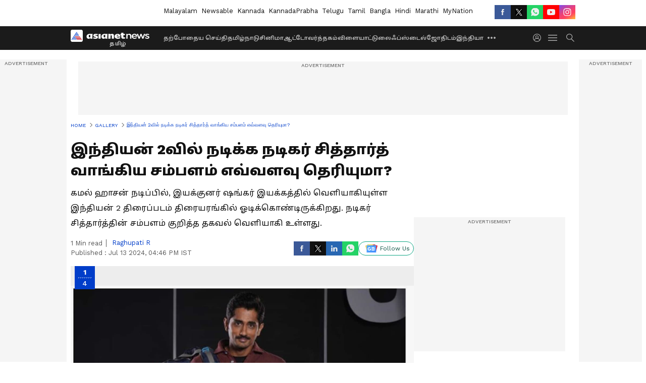

--- FILE ---
content_type: text/html; charset=utf-8
request_url: https://www.google.com/recaptcha/api2/aframe
body_size: 259
content:
<!DOCTYPE HTML><html><head><meta http-equiv="content-type" content="text/html; charset=UTF-8"></head><body><script nonce="N3xhQCnH-6aPHZmjN8YCDA">/** Anti-fraud and anti-abuse applications only. See google.com/recaptcha */ try{var clients={'sodar':'https://pagead2.googlesyndication.com/pagead/sodar?'};window.addEventListener("message",function(a){try{if(a.source===window.parent){var b=JSON.parse(a.data);var c=clients[b['id']];if(c){var d=document.createElement('img');d.src=c+b['params']+'&rc='+(localStorage.getItem("rc::a")?sessionStorage.getItem("rc::b"):"");window.document.body.appendChild(d);sessionStorage.setItem("rc::e",parseInt(sessionStorage.getItem("rc::e")||0)+1);localStorage.setItem("rc::h",'1765363800639');}}}catch(b){}});window.parent.postMessage("_grecaptcha_ready", "*");}catch(b){}</script></body></html>

--- FILE ---
content_type: application/javascript; charset=utf-8
request_url: https://fundingchoicesmessages.google.com/f/AGSKWxUm9byDij_yk-azexyr8FNDZOsz7ahzqX6wAL9_In1G7NZtu18CL6n1m5wRhBG31HFleUxBoKVn--1PGeENSHPLoVoBFofZVjYkPteTS7tjXuxY5ZGFp2afVKTQJl63ZdBfPnPVjvUiWSRJJi1IuGBuuIq_01S5DGWVxdxQGR7HC6YNS3XI-CT0u3nA/__ads/css//search/ads?/160_600./advert3./MTA-Ad-
body_size: -1291
content:
window['dda0727b-4198-4307-9202-919923df1f7a'] = true;